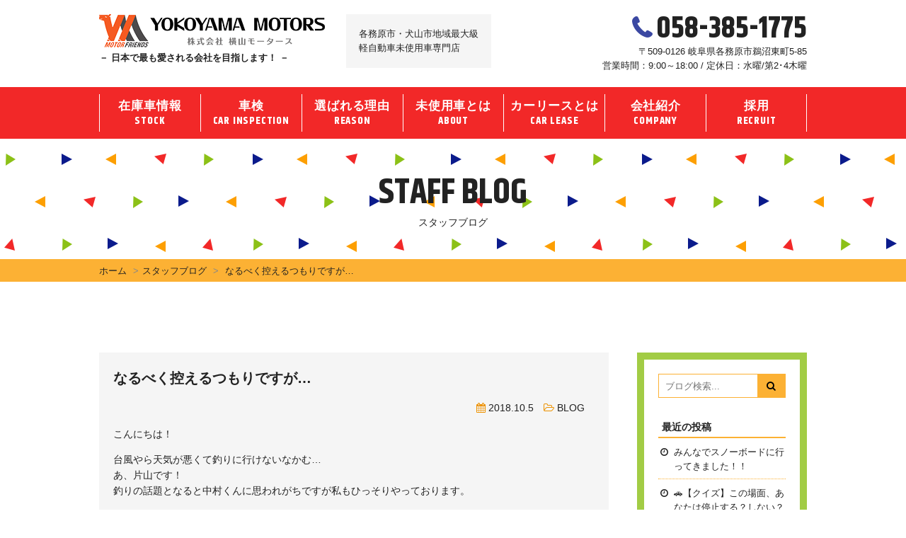

--- FILE ---
content_type: text/html; charset=UTF-8
request_url: https://www.yokoyama-m.com/blog/blog/95/
body_size: 7133
content:
<!DOCTYPE html>
<html lang="ja">
<head>
<meta charset="utf-8">
<meta http-equiv="x-ua-compatible" content="ie=edge">
<title>なるべく控えるつもりですが… | スタッフブログ｜軽自動車専門店横山モータースのブログ</title>
<meta name="description" content="各務原・犬山での軽自動車専門店横山モータースのスタッフがお得な情報や日々の出来事をブログでご紹介。各メーカーの最新軽自動車を常時150台以上在庫しております。各務原・犬山で軽自動車を買うなら地域最大級の軽自動車専門店横山モータースにお越しください。">
<meta name="subject" content="軽自動車専門店横山モータース">
<meta name="keywords" content="軽自動車,岐阜,各務原,未使用車,新古車,中古車,スズキ,ダイハツ,ホンダ,日産">
<meta name="author" content="軽自動車専門店横山モータース">
<meta name="format-detection" content="telephone=no">

<!-- Global site tag (gtag.js) - Google Analytics -->
<script async src="https://www.googletagmanager.com/gtag/js?id=G-68DPLQC688"></script>
<script>
  window.dataLayer = window.dataLayer || [];
  function gtag(){dataLayer.push(arguments);}
  gtag('js', new Date());

  gtag('config', 'G-68DPLQC688');
</script>


<!-- Global site tag (gtag.js) - Google Analytics -->
<script async src="https://www.googletagmanager.com/gtag/js?id=UA-126808052-44"></script>
<script>
  window.dataLayer = window.dataLayer || [];
  function gtag(){dataLayer.push(arguments);}
  gtag('js', new Date());
  gtag('config', 'UA-126808052-44');
</script>

<!-- Global site tag (gtag.js) - Google Ads: 725218910 -->
<script async src="https://www.googletagmanager.com/gtag/js?id=AW-725218910"></script>
<script>
   window.dataLayer = window.dataLayer || [];
   function gtag(){dataLayer.push(arguments);}
   gtag('js', new Date());

   gtag('config', 'AW-725218910');
</script>

<!-- User Heat Tag -->
<script type="text/javascript">
(function(add, cla){window['UserHeatTag']=cla;window[cla]=window[cla]||function(){(window[cla].q=window[cla].q||[]).push(arguments)},window[cla].l=1*new Date();var ul=document.createElement('script');var tag = document.getElementsByTagName('script')[0];ul.async=1;ul.src=add;tag.parentNode.insertBefore(ul,tag);})('//uh.nakanohito.jp/uhj2/uh.js', '_uhtracker');_uhtracker({id:'uhuZ1thXio'});
</script>
<!-- End User Heat Tag -->

<!-- Google Tag Manager -->
<script>(function(w,d,s,l,i){w[l]=w[l]||[];w[l].push({'gtm.start':
new Date().getTime(),event:'gtm.js'});var f=d.getElementsByTagName(s)[0],
j=d.createElement(s),dl=l!='dataLayer'?'&l='+l:'';j.async=true;j.src=
'https://www.googletagmanager.com/gtm.js?id='+i+dl;f.parentNode.insertBefore(j,f);
})(window,document,'script','dataLayer','GTM-TH9BCDZC');</script>
<!-- End Google Tag Manager -->


<meta name="viewport" content="width=1100">
<link rel="alternate" type="application/rss+xml" title="RSSフィード" href="https://www.yokoyama-m.com/blog/feed/">
<link href="https://maxcdn.bootstrapcdn.com/font-awesome/4.7.0/css/font-awesome.min.css" rel="stylesheet" integrity="sha384-wvfXpqpZZVQGK6TAh5PVlGOfQNHSoD2xbE+QkPxCAFlNEevoEH3Sl0sibVcOQVnN" crossorigin="anonymous">
<link href="https://www.yokoyama-m.com/blog/wp-content/themes/yokoyamam/style.css" rel="stylesheet" type="text/css" media="all" />
<link rel="icon" href="/favicon.ico">
<link rel="apple-touch-icon" href="/home.png">
<link href="https://fonts.googleapis.com/css?family=Khand:700" rel="stylesheet">
<link href="/css/common.css?1684733063" rel="stylesheet">
<link href="/css/base.css?1683009247" rel="stylesheet">
<link href="/css/contents.css?1759308019" rel="stylesheet">
<script src="//ajax.googleapis.com/ajax/libs/jquery/1.11.3/jquery.min.js"></script>
<script src="/js/script.js"></script>
<meta name='robots' content='max-image-preview:large' />
<link rel='dns-prefetch' href='//s.w.org' />
<link rel="alternate" type="application/rss+xml" title="スタッフブログ &raquo; なるべく控えるつもりですが… のコメントのフィード" href="https://www.yokoyama-m.com/blog/blog/95/feed/" />
		<script type="text/javascript">
			window._wpemojiSettings = {"baseUrl":"https:\/\/s.w.org\/images\/core\/emoji\/13.1.0\/72x72\/","ext":".png","svgUrl":"https:\/\/s.w.org\/images\/core\/emoji\/13.1.0\/svg\/","svgExt":".svg","source":{"concatemoji":"https:\/\/www.yokoyama-m.com\/blog\/wp-includes\/js\/wp-emoji-release.min.js?ver=5.8.12"}};
			!function(e,a,t){var n,r,o,i=a.createElement("canvas"),p=i.getContext&&i.getContext("2d");function s(e,t){var a=String.fromCharCode;p.clearRect(0,0,i.width,i.height),p.fillText(a.apply(this,e),0,0);e=i.toDataURL();return p.clearRect(0,0,i.width,i.height),p.fillText(a.apply(this,t),0,0),e===i.toDataURL()}function c(e){var t=a.createElement("script");t.src=e,t.defer=t.type="text/javascript",a.getElementsByTagName("head")[0].appendChild(t)}for(o=Array("flag","emoji"),t.supports={everything:!0,everythingExceptFlag:!0},r=0;r<o.length;r++)t.supports[o[r]]=function(e){if(!p||!p.fillText)return!1;switch(p.textBaseline="top",p.font="600 32px Arial",e){case"flag":return s([127987,65039,8205,9895,65039],[127987,65039,8203,9895,65039])?!1:!s([55356,56826,55356,56819],[55356,56826,8203,55356,56819])&&!s([55356,57332,56128,56423,56128,56418,56128,56421,56128,56430,56128,56423,56128,56447],[55356,57332,8203,56128,56423,8203,56128,56418,8203,56128,56421,8203,56128,56430,8203,56128,56423,8203,56128,56447]);case"emoji":return!s([10084,65039,8205,55357,56613],[10084,65039,8203,55357,56613])}return!1}(o[r]),t.supports.everything=t.supports.everything&&t.supports[o[r]],"flag"!==o[r]&&(t.supports.everythingExceptFlag=t.supports.everythingExceptFlag&&t.supports[o[r]]);t.supports.everythingExceptFlag=t.supports.everythingExceptFlag&&!t.supports.flag,t.DOMReady=!1,t.readyCallback=function(){t.DOMReady=!0},t.supports.everything||(n=function(){t.readyCallback()},a.addEventListener?(a.addEventListener("DOMContentLoaded",n,!1),e.addEventListener("load",n,!1)):(e.attachEvent("onload",n),a.attachEvent("onreadystatechange",function(){"complete"===a.readyState&&t.readyCallback()})),(n=t.source||{}).concatemoji?c(n.concatemoji):n.wpemoji&&n.twemoji&&(c(n.twemoji),c(n.wpemoji)))}(window,document,window._wpemojiSettings);
		</script>
		<style type="text/css">
img.wp-smiley,
img.emoji {
	display: inline !important;
	border: none !important;
	box-shadow: none !important;
	height: 1em !important;
	width: 1em !important;
	margin: 0 .07em !important;
	vertical-align: -0.1em !important;
	background: none !important;
	padding: 0 !important;
}
</style>
	<link rel='stylesheet' id='wp-block-library-css'  href='https://www.yokoyama-m.com/blog/wp-includes/css/dist/block-library/style.min.css?ver=5.8.12' type='text/css' media='all' />
<link rel='stylesheet' id='liquid-block-speech-css'  href='https://www.yokoyama-m.com/blog/wp-content/plugins/liquid-speech-balloon/css/block.css?ver=5.8.12' type='text/css' media='all' />
<link rel='stylesheet' id='wp-pagenavi-css'  href='https://www.yokoyama-m.com/blog/wp-content/plugins/wp-pagenavi/pagenavi-css.css?ver=2.70' type='text/css' media='all' />
<link rel='stylesheet' id='wordpress-popular-posts-css-css'  href='https://www.yokoyama-m.com/blog/wp-content/plugins/wordpress-popular-posts/assets/css/wpp.css?ver=5.2.4' type='text/css' media='all' />
<link rel='stylesheet' id='fancybox-css'  href='https://www.yokoyama-m.com/blog/wp-content/plugins/easy-fancybox/css/jquery.fancybox.min.css?ver=1.3.24' type='text/css' media='screen' />
<script type='application/json' id='wpp-json'>
{"sampling_active":0,"sampling_rate":100,"ajax_url":"https:\/\/www.yokoyama-m.com\/blog\/wp-json\/wordpress-popular-posts\/v1\/popular-posts","ID":95,"token":"2948212f3e","lang":0,"debug":0}
</script>
<script type='text/javascript' src='https://www.yokoyama-m.com/blog/wp-content/plugins/wordpress-popular-posts/assets/js/wpp.min.js?ver=5.2.4' id='wpp-js-js'></script>
<script type='text/javascript' src='https://www.yokoyama-m.com/blog/wp-includes/js/jquery/jquery.min.js?ver=3.6.0' id='jquery-core-js'></script>
<script type='text/javascript' src='https://www.yokoyama-m.com/blog/wp-includes/js/jquery/jquery-migrate.min.js?ver=3.3.2' id='jquery-migrate-js'></script>
<link rel="https://api.w.org/" href="https://www.yokoyama-m.com/blog/wp-json/" /><link rel="alternate" type="application/json" href="https://www.yokoyama-m.com/blog/wp-json/wp/v2/posts/95" /><link rel="EditURI" type="application/rsd+xml" title="RSD" href="https://www.yokoyama-m.com/blog/xmlrpc.php?rsd" />
<link rel="wlwmanifest" type="application/wlwmanifest+xml" href="https://www.yokoyama-m.com/blog/wp-includes/wlwmanifest.xml" /> 
<link rel="canonical" href="https://www.yokoyama-m.com/blog/blog/95/" />
<link rel='shortlink' href='https://www.yokoyama-m.com/blog/?p=95' />
<link rel="alternate" type="application/json+oembed" href="https://www.yokoyama-m.com/blog/wp-json/oembed/1.0/embed?url=https%3A%2F%2Fwww.yokoyama-m.com%2Fblog%2Fblog%2F95%2F" />
<link rel="alternate" type="text/xml+oembed" href="https://www.yokoyama-m.com/blog/wp-json/oembed/1.0/embed?url=https%3A%2F%2Fwww.yokoyama-m.com%2Fblog%2Fblog%2F95%2F&#038;format=xml" />
<style type="text/css">.liquid-speech-balloon-00 .liquid-speech-balloon-avatar { background-image: url("https://www.yokoyama-m.com/blog/wp-content/uploads/2020/10/yamaguchi_1009011549.png"); } </style>
<style type="text/css">.liquid-speech-balloon-00 .liquid-speech-balloon-avatar::after { content: "山口"; } </style>
</head>

<body id="blog">
<!-- Google Tag Manager (noscript) -->
<noscript><iframe src="https://www.googletagmanager.com/ns.html?id=GTM-TH9BCDZC"
height="0" width="0" style="display:none;visibility:hidden"></iframe></noscript>
<!-- End Google Tag Manager (noscript) --><div id="wrapper">
<header>
<div class="inner flex flex-start">
<div class="logo clearfix">
  <h1><a href="/"><img src="/img/logo.png" alt="軽自動車専門店横山モータース"></a></h1>
  <p class="read bold">－ 日本で最も愛される会社を目指します！ －</p>
</div>

<p class="copy">各務原市・犬山市地域最大級<br>
軽自動車未使用車専門店</p>

<div class="info">
  <p class="tel fontEn"><a href="tel:0583851775">058-385-1775</a></p>
  <p class="txt">〒509-0126 岐阜県各務原市鵜沼東町5-85<br>
  営業時間：9:00～18:00 / 定休日：水曜/第2･4木曜</p>
</div>
</div>

<nav id="gnav">
<ul class="inner flex flex-between">
  <li class="stock"><a href="/stock/">在庫車情報<span class="en">STOCK</span></a></li>
  <li class="shaken"><a href="/shaken/" target="_blank">車検<span class="en">CAR INSPECTION</span></a></li>
  <li class="reason"><a href="/reason">選ばれる理由<span class="en">REASON</span></a></li>
  <li class="about"><a href="/about">未使用車とは<span class="en">ABOUT</span></a></li>
  <li class="lease"><a href="https://carlease-kakamigahara.com/" target="_blank">カーリースとは<span class="en">CAR LEASE</span></a></li>
  <li class="company"><a href="/company">会社紹介<span class="en">COMPANY</span></a></li>
  <li class="recruit"><a href="https://kyujinbu.com/yokoyama09/" target="_blank">採用<span class="en">RECRUIT</span></a></li>
</ul>
</nav>
</header>

<div id="contents">
<div class="pageTtl">
<h2><span>STAFF BLOG</span>スタッフブログ</h2>
</div>
<div id="pan">
<ul class="inner">
	<li><a href="/">ホーム</a></li>
	<li><a href="/blog/">スタッフブログ</a></li>
		 	<li>  なるべく控えるつもりですが…</li>
	</ul>
</div>

<article class="inner">
<div class="blog_con clearfix">
<section id="main" class="single">

  <div class="spInner">
<article id="post-95" class="clearfix post-95 post type-post status-publish format-standard hentry category-blog">
	<div class="entry-header">
			<h1 class="subTitle"><span>なるべく控えるつもりですが…<span></h1>
		        <p class="cat"></p>
		<p><i class="fa fa-calendar"></i> 2018.10.5　<i class="fa fa-folder-open-o"></i> <a href="https://www.yokoyama-m.com/blog/category/blog/" rel="category tag">BLOG</a>　</p>
			</div>
		<div class="entry-content">
		
<p>

こんにちは！</p>



<p>台風やら天気が悪くて釣りに行けないなかむ…<br>あ、片山です！<br>釣りの話題となると中村くんに思われがちですが私もひっそりやっております。</p>



<p>さてさて話はタイトルにもありました、控えたいけどやめられない事、それはラーメンです！</p>



<p>体に良くないとかスープはダメよ！とか言われるのですがすぐにはやめられません。</p>



<p>なので少しづつ頻度を減らしていっています。<br>これは本当に。</p>



<p>後は私がおすすめするラーメン屋さんを紹介しようかと思います。</p>



<p>まずは、少し離れてはいますが奈良県の天理市にある、彩華ラーメン！！</p>



<p>ここはニンニクもりもりで、彩華ラーメンのためだけに天理に行くぐらい好きです。</p>



<p>あとは、最近マイブームなのが各務原市内のラーメン翼！<br>ここは勿論ラーメンも美味しいですし、店長さんはイケメンでお店もおしゃれ！！</p>



<p>言うことなし！です。<br>ラーメン翼は近いので是非行って下さい！</p>



<p></p>



<figure class="wp-block-image"><a href="http://iz-cms.com/files/206_11313_1.jpg"><img src="http://iz-cms.com/api/img_thumb.php?x=270&amp;y=204&amp;dir=files/&amp;nm=206_11313_1.jpg" alt=""/></a></figure>



<p></p>



<p></p>



<p></p>



<p></p>



<p></p>



<p></p>



<p></p>



<p></p>



<p>さて、こんな事を書くとお腹空きますね！<br>まぁ秋なので…<br>色々と理由をつけて食べに行こうとする片山でした！

</p>
			</div><!-- /.entry-content -->
	
</article>


<div class="navigation">
<span class="prev"><a href="https://www.yokoyama-m.com/blog/blog/97/" rel="prev">京都を満喫♪</a></span>
<span class="next"><a href="https://www.yokoyama-m.com/blog/blog/93/" rel="next">専務のお家で♪</a></span>
</div>


  </div><!--spInner-->
</section><!--main-->

<aside>
<div id="search">
<form method="get" id="searchform" action="https://www.yokoyama-m.com/blog/">
    <label for="s"></label>
    <input type="text" value="" name="s" id="s" placeholder="ブログ検索..." /><input type="submit" value="&#xf002;" id="searchsubmit" />
    </form>
</div>


		<div id="recent-posts-2" class="widget widget_recent_entries">
		<h3 class="widget-title"><span>最近の投稿</span></h3>
		<ul>
											<li>
					<a href="https://www.yokoyama-m.com/blog/blog/3716/">みんなでスノーボードに行ってきました！！</a>
									</li>
											<li>
					<a href="https://www.yokoyama-m.com/blog/blog/3708/">🚗【クイズ】この場面、あなたは停止する？しない？</a>
									</li>
											<li>
					<a href="https://www.yokoyama-m.com/blog/blog/3687/">初売</a>
									</li>
											<li>
					<a href="https://www.yokoyama-m.com/blog/blog/3675/">年末年始営業のご案内</a>
									</li>
											<li>
					<a href="https://www.yokoyama-m.com/blog/blog/3666/">【緊急速報】数量限定！新型アルファード（GAS）・ヴェルファイア（HEV）注文受付中！</a>
									</li>
					</ul>

		</div><div id="archives-2" class="widget widget_archive"><h3 class="widget-title"><span>アーカイブ</span></h3>
			<ul>
					<li><a href='https://www.yokoyama-m.com/blog/date/2026/01/'>2026年1月</a></li>
	<li><a href='https://www.yokoyama-m.com/blog/date/2025/12/'>2025年12月</a></li>
	<li><a href='https://www.yokoyama-m.com/blog/date/2025/11/'>2025年11月</a></li>
	<li><a href='https://www.yokoyama-m.com/blog/date/2025/10/'>2025年10月</a></li>
	<li><a href='https://www.yokoyama-m.com/blog/date/2025/09/'>2025年9月</a></li>
	<li><a href='https://www.yokoyama-m.com/blog/date/2025/08/'>2025年8月</a></li>
	<li><a href='https://www.yokoyama-m.com/blog/date/2025/07/'>2025年7月</a></li>
	<li><a href='https://www.yokoyama-m.com/blog/date/2025/06/'>2025年6月</a></li>
	<li><a href='https://www.yokoyama-m.com/blog/date/2025/05/'>2025年5月</a></li>
	<li><a href='https://www.yokoyama-m.com/blog/date/2025/04/'>2025年4月</a></li>
	<li><a href='https://www.yokoyama-m.com/blog/date/2025/03/'>2025年3月</a></li>
	<li><a href='https://www.yokoyama-m.com/blog/date/2025/01/'>2025年1月</a></li>
	<li><a href='https://www.yokoyama-m.com/blog/date/2024/12/'>2024年12月</a></li>
	<li><a href='https://www.yokoyama-m.com/blog/date/2024/11/'>2024年11月</a></li>
	<li><a href='https://www.yokoyama-m.com/blog/date/2024/10/'>2024年10月</a></li>
	<li><a href='https://www.yokoyama-m.com/blog/date/2024/09/'>2024年9月</a></li>
	<li><a href='https://www.yokoyama-m.com/blog/date/2024/08/'>2024年8月</a></li>
	<li><a href='https://www.yokoyama-m.com/blog/date/2024/07/'>2024年7月</a></li>
	<li><a href='https://www.yokoyama-m.com/blog/date/2024/06/'>2024年6月</a></li>
	<li><a href='https://www.yokoyama-m.com/blog/date/2024/05/'>2024年5月</a></li>
	<li><a href='https://www.yokoyama-m.com/blog/date/2024/04/'>2024年4月</a></li>
	<li><a href='https://www.yokoyama-m.com/blog/date/2024/03/'>2024年3月</a></li>
	<li><a href='https://www.yokoyama-m.com/blog/date/2024/02/'>2024年2月</a></li>
	<li><a href='https://www.yokoyama-m.com/blog/date/2024/01/'>2024年1月</a></li>
	<li><a href='https://www.yokoyama-m.com/blog/date/2023/12/'>2023年12月</a></li>
	<li><a href='https://www.yokoyama-m.com/blog/date/2023/11/'>2023年11月</a></li>
	<li><a href='https://www.yokoyama-m.com/blog/date/2023/10/'>2023年10月</a></li>
	<li><a href='https://www.yokoyama-m.com/blog/date/2023/09/'>2023年9月</a></li>
	<li><a href='https://www.yokoyama-m.com/blog/date/2023/08/'>2023年8月</a></li>
	<li><a href='https://www.yokoyama-m.com/blog/date/2023/07/'>2023年7月</a></li>
	<li><a href='https://www.yokoyama-m.com/blog/date/2023/06/'>2023年6月</a></li>
	<li><a href='https://www.yokoyama-m.com/blog/date/2023/05/'>2023年5月</a></li>
	<li><a href='https://www.yokoyama-m.com/blog/date/2023/04/'>2023年4月</a></li>
	<li><a href='https://www.yokoyama-m.com/blog/date/2023/03/'>2023年3月</a></li>
	<li><a href='https://www.yokoyama-m.com/blog/date/2023/02/'>2023年2月</a></li>
	<li><a href='https://www.yokoyama-m.com/blog/date/2023/01/'>2023年1月</a></li>
	<li><a href='https://www.yokoyama-m.com/blog/date/2022/12/'>2022年12月</a></li>
	<li><a href='https://www.yokoyama-m.com/blog/date/2022/11/'>2022年11月</a></li>
	<li><a href='https://www.yokoyama-m.com/blog/date/2022/10/'>2022年10月</a></li>
	<li><a href='https://www.yokoyama-m.com/blog/date/2022/09/'>2022年9月</a></li>
	<li><a href='https://www.yokoyama-m.com/blog/date/2022/08/'>2022年8月</a></li>
	<li><a href='https://www.yokoyama-m.com/blog/date/2022/07/'>2022年7月</a></li>
	<li><a href='https://www.yokoyama-m.com/blog/date/2022/06/'>2022年6月</a></li>
	<li><a href='https://www.yokoyama-m.com/blog/date/2022/05/'>2022年5月</a></li>
	<li><a href='https://www.yokoyama-m.com/blog/date/2022/04/'>2022年4月</a></li>
	<li><a href='https://www.yokoyama-m.com/blog/date/2022/03/'>2022年3月</a></li>
	<li><a href='https://www.yokoyama-m.com/blog/date/2022/02/'>2022年2月</a></li>
	<li><a href='https://www.yokoyama-m.com/blog/date/2022/01/'>2022年1月</a></li>
	<li><a href='https://www.yokoyama-m.com/blog/date/2021/12/'>2021年12月</a></li>
	<li><a href='https://www.yokoyama-m.com/blog/date/2021/11/'>2021年11月</a></li>
	<li><a href='https://www.yokoyama-m.com/blog/date/2021/10/'>2021年10月</a></li>
	<li><a href='https://www.yokoyama-m.com/blog/date/2021/09/'>2021年9月</a></li>
	<li><a href='https://www.yokoyama-m.com/blog/date/2021/08/'>2021年8月</a></li>
	<li><a href='https://www.yokoyama-m.com/blog/date/2021/07/'>2021年7月</a></li>
	<li><a href='https://www.yokoyama-m.com/blog/date/2021/06/'>2021年6月</a></li>
	<li><a href='https://www.yokoyama-m.com/blog/date/2021/05/'>2021年5月</a></li>
	<li><a href='https://www.yokoyama-m.com/blog/date/2021/04/'>2021年4月</a></li>
	<li><a href='https://www.yokoyama-m.com/blog/date/2021/03/'>2021年3月</a></li>
	<li><a href='https://www.yokoyama-m.com/blog/date/2021/02/'>2021年2月</a></li>
	<li><a href='https://www.yokoyama-m.com/blog/date/2021/01/'>2021年1月</a></li>
	<li><a href='https://www.yokoyama-m.com/blog/date/2020/12/'>2020年12月</a></li>
	<li><a href='https://www.yokoyama-m.com/blog/date/2020/11/'>2020年11月</a></li>
	<li><a href='https://www.yokoyama-m.com/blog/date/2020/10/'>2020年10月</a></li>
	<li><a href='https://www.yokoyama-m.com/blog/date/2020/09/'>2020年9月</a></li>
	<li><a href='https://www.yokoyama-m.com/blog/date/2020/08/'>2020年8月</a></li>
	<li><a href='https://www.yokoyama-m.com/blog/date/2020/07/'>2020年7月</a></li>
	<li><a href='https://www.yokoyama-m.com/blog/date/2020/06/'>2020年6月</a></li>
	<li><a href='https://www.yokoyama-m.com/blog/date/2020/05/'>2020年5月</a></li>
	<li><a href='https://www.yokoyama-m.com/blog/date/2020/04/'>2020年4月</a></li>
	<li><a href='https://www.yokoyama-m.com/blog/date/2020/03/'>2020年3月</a></li>
	<li><a href='https://www.yokoyama-m.com/blog/date/2020/02/'>2020年2月</a></li>
	<li><a href='https://www.yokoyama-m.com/blog/date/2020/01/'>2020年1月</a></li>
	<li><a href='https://www.yokoyama-m.com/blog/date/2019/12/'>2019年12月</a></li>
	<li><a href='https://www.yokoyama-m.com/blog/date/2019/11/'>2019年11月</a></li>
	<li><a href='https://www.yokoyama-m.com/blog/date/2019/10/'>2019年10月</a></li>
	<li><a href='https://www.yokoyama-m.com/blog/date/2019/09/'>2019年9月</a></li>
	<li><a href='https://www.yokoyama-m.com/blog/date/2019/08/'>2019年8月</a></li>
	<li><a href='https://www.yokoyama-m.com/blog/date/2019/07/'>2019年7月</a></li>
	<li><a href='https://www.yokoyama-m.com/blog/date/2019/06/'>2019年6月</a></li>
	<li><a href='https://www.yokoyama-m.com/blog/date/2019/03/'>2019年3月</a></li>
	<li><a href='https://www.yokoyama-m.com/blog/date/2019/02/'>2019年2月</a></li>
	<li><a href='https://www.yokoyama-m.com/blog/date/2019/01/'>2019年1月</a></li>
	<li><a href='https://www.yokoyama-m.com/blog/date/2018/12/'>2018年12月</a></li>
	<li><a href='https://www.yokoyama-m.com/blog/date/2018/11/'>2018年11月</a></li>
	<li><a href='https://www.yokoyama-m.com/blog/date/2018/10/'>2018年10月</a></li>
	<li><a href='https://www.yokoyama-m.com/blog/date/2018/09/'>2018年9月</a></li>
	<li><a href='https://www.yokoyama-m.com/blog/date/2018/08/'>2018年8月</a></li>
	<li><a href='https://www.yokoyama-m.com/blog/date/2018/07/'>2018年7月</a></li>
	<li><a href='https://www.yokoyama-m.com/blog/date/2018/06/'>2018年6月</a></li>
	<li><a href='https://www.yokoyama-m.com/blog/date/2018/05/'>2018年5月</a></li>
	<li><a href='https://www.yokoyama-m.com/blog/date/2018/04/'>2018年4月</a></li>
	<li><a href='https://www.yokoyama-m.com/blog/date/2018/02/'>2018年2月</a></li>
	<li><a href='https://www.yokoyama-m.com/blog/date/2018/01/'>2018年1月</a></li>
	<li><a href='https://www.yokoyama-m.com/blog/date/2017/11/'>2017年11月</a></li>
	<li><a href='https://www.yokoyama-m.com/blog/date/2017/10/'>2017年10月</a></li>
	<li><a href='https://www.yokoyama-m.com/blog/date/2017/07/'>2017年7月</a></li>
	<li><a href='https://www.yokoyama-m.com/blog/date/2017/06/'>2017年6月</a></li>
	<li><a href='https://www.yokoyama-m.com/blog/date/2017/05/'>2017年5月</a></li>
	<li><a href='https://www.yokoyama-m.com/blog/date/2017/04/'>2017年4月</a></li>
	<li><a href='https://www.yokoyama-m.com/blog/date/2017/03/'>2017年3月</a></li>
	<li><a href='https://www.yokoyama-m.com/blog/date/2017/01/'>2017年1月</a></li>
	<li><a href='https://www.yokoyama-m.com/blog/date/2016/11/'>2016年11月</a></li>
	<li><a href='https://www.yokoyama-m.com/blog/date/2016/10/'>2016年10月</a></li>
	<li><a href='https://www.yokoyama-m.com/blog/date/2016/09/'>2016年9月</a></li>
	<li><a href='https://www.yokoyama-m.com/blog/date/2016/08/'>2016年8月</a></li>
	<li><a href='https://www.yokoyama-m.com/blog/date/2016/07/'>2016年7月</a></li>
	<li><a href='https://www.yokoyama-m.com/blog/date/2016/01/'>2016年1月</a></li>
	<li><a href='https://www.yokoyama-m.com/blog/date/2015/12/'>2015年12月</a></li>
	<li><a href='https://www.yokoyama-m.com/blog/date/2015/11/'>2015年11月</a></li>
	<li><a href='https://www.yokoyama-m.com/blog/date/2015/10/'>2015年10月</a></li>
			</ul>

			</div><div id="categories-2" class="widget widget_categories"><h3 class="widget-title"><span>カテゴリー</span></h3>
			<ul>
					<li class="cat-item cat-item-1"><a href="https://www.yokoyama-m.com/blog/category/blog/">BLOG</a>
</li>
			</ul>

			</div></aside></div><!--/.blog_con-->

</article><!-- /.inner -->
</div><!--/#contents-->
<section id="shop">
<div class="map">
  <iframe src="https://www.google.com/maps/embed?pb=!1m18!1m12!1m3!1d11589.151355763819!2d136.93194758759572!3d35.402880345604515!2m3!1f0!2f0!3f0!3m2!1i1024!2i768!4f13.1!3m3!1m2!1s0x60030eff66d8583b%3A0x7e0fa7e6cb18eb22!2z77yI5qCq77yJ5qiq5bGx44Oi44O844K_44O844K5!5e0!3m2!1sja!2sjp!4v1550415656838" width="100%" height="450px" frameborder="0" style="border:0" allowfullscreen></iframe>
</div>

<div class="shopInfo inner">
<figure><img src="/img/top/shop.jpg" alt="横山モータース"></figure>

<div class="txtBox">
<h3>横山モータース</h3>
<table class="tbl2">
  <tr>
    <th>所在地</th>
    <td>〒509-0126<br>
    岐阜県各務原市鵜沼東町5-85</td>
  </tr>
  <tr>
    <th>TEL</th>
    <td><span class="tel-link">058-385-1775</span></td>
  </tr>
  <tr>
    <th>営業時間</th>
    <td>9:00～18:00</td>
  </tr>
  <tr>
    <th>定休日</th>
    <td>水曜/第2･4木曜</td>
  </tr>
</table>
</div>
</div>
</section><!--#shop-->

<footer>
<ul class="flo_nav">
  <li id="flo_stock"><a href="/stock/"><img src="/img/f_stock.png" alt="在庫車情報"></a></li>
  <li id="flo_contact"><a href="/contact/"><img src="/img/f_contact.png" alt="お問合わせ"></a></li>
  <li id="pagetop"><a href="#top"><img src="/img/f_pagetop.png" alt="ページ上部へ"></a></li>
</ul>

<div class="fInfo flex flex-between flex-start inner">
  <div class="fLogo">
    <a href="/"><img src="/img/logo.png" alt="軽自動車専門店横山モータース"></a>
    <p class="read bold">－ 日本で最も愛される会社を目指します！ －</p>
  </div>

  <p class="copy">各務原市・犬山市地域最大級軽自動車未使用車専門店</p>
</div>

<nav class="fNav inner">
<ul>
  <li class="home"><a href="/">ホーム</a></li>
  <li class="stock"><a href="/stock/">在庫車情報</a></li>
  <li class="shaken"><a href="/shaken/" target="_blank">車検</a></li>
  <li class="reason"><a href="/reason">横山モータースが選ばれる理由</a></li>
  <li class="about"><a href="/about">未使用車とは</a></li>
  <li class="lease"><a href="https://carlease-kakamigahara.com/" target="_blank">カーリースとは</a></li>
  <li class="company"><a href="/company">会社紹介</a></li>
  <li class="blog"><a href="/blog">ブログ</a></li>
  <li class="site_map"><a href="/sitemap">サイトマップ</a></li>
  <li class="policy"><a href="/policy">プライバシーポリシー</a></li>
  <li class="contact"><a href="/contact">お問合わせ</a></li>
  <li class="recruit"><a href="https://kyujinbu.com/yokoyama09/" target="_blank">採用</a></li>
</ul>
</nav>
<p id="copy">&copy;2019 Yokoyama motors. Designed by <a href="https://www.tratto-brain.jp/" target="_blank">Tratto Brain</a>.</p>
</footer>
<script type='text/javascript' src='https://www.yokoyama-m.com/blog/wp-content/plugins/easy-fancybox/js/jquery.fancybox.min.js?ver=1.3.24' id='jquery-fancybox-js'></script>
<script type='text/javascript' id='jquery-fancybox-js-after'>
var fb_timeout, fb_opts={'overlayShow':true,'hideOnOverlayClick':true,'showCloseButton':true,'margin':20,'centerOnScroll':false,'enableEscapeButton':true,'autoScale':true };
if(typeof easy_fancybox_handler==='undefined'){
var easy_fancybox_handler=function(){
jQuery('.nofancybox,a.wp-block-file__button,a.pin-it-button,a[href*="pinterest.com/pin/create"],a[href*="facebook.com/share"],a[href*="twitter.com/share"]').addClass('nolightbox');
/* IMG */
var fb_IMG_select='a[href*=".jpg"]:not(.nolightbox,li.nolightbox>a),area[href*=".jpg"]:not(.nolightbox),a[href*=".jpeg"]:not(.nolightbox,li.nolightbox>a),area[href*=".jpeg"]:not(.nolightbox),a[href*=".png"]:not(.nolightbox,li.nolightbox>a),area[href*=".png"]:not(.nolightbox),a[href*=".webp"]:not(.nolightbox,li.nolightbox>a),area[href*=".webp"]:not(.nolightbox)';
jQuery(fb_IMG_select).addClass('fancybox image');
var fb_IMG_sections=jQuery('.gallery,.wp-block-gallery,.tiled-gallery,.wp-block-jetpack-tiled-gallery');
fb_IMG_sections.each(function(){jQuery(this).find(fb_IMG_select).attr('rel','gallery-'+fb_IMG_sections.index(this));});
jQuery('a.fancybox,area.fancybox,li.fancybox a').each(function(){jQuery(this).fancybox(jQuery.extend({},fb_opts,{'transitionIn':'elastic','easingIn':'easeOutBack','transitionOut':'elastic','easingOut':'easeInBack','opacity':false,'hideOnContentClick':false,'titleShow':true,'titlePosition':'over','titleFromAlt':true,'showNavArrows':true,'enableKeyboardNav':true,'cyclic':false}))});};
jQuery('a.fancybox-close').on('click',function(e){e.preventDefault();jQuery.fancybox.close()});
};
var easy_fancybox_auto=function(){setTimeout(function(){jQuery('#fancybox-auto').trigger('click')},1000);};
jQuery(easy_fancybox_handler);jQuery(document).on('post-load',easy_fancybox_handler);
jQuery(easy_fancybox_auto);
</script>
<script type='text/javascript' src='https://www.yokoyama-m.com/blog/wp-content/plugins/easy-fancybox/js/jquery.easing.min.js?ver=1.4.1' id='jquery-easing-js'></script>
<script type='text/javascript' src='https://www.yokoyama-m.com/blog/wp-content/plugins/easy-fancybox/js/jquery.mousewheel.min.js?ver=3.1.13' id='jquery-mousewheel-js'></script>
<script type='text/javascript' src='https://www.yokoyama-m.com/blog/wp-includes/js/wp-embed.min.js?ver=5.8.12' id='wp-embed-js'></script>
</div><!--/#wrapper-->
</body>
</html>


--- FILE ---
content_type: text/css
request_url: https://www.yokoyama-m.com/blog/wp-content/themes/yokoyamam/style.css
body_size: 2522
content:
@charset "utf-8";
/*
Theme Name:株式会社横山モータース
Theme URI:yokoyama-m.com
Description:
Version:1.0
Author:Motokawa
Author URI:https://www.yokoyama-m.com/
*/

/* 共通 ------------------------*/
#blog article.bgDiamoud { padding-bottom: 50px; }
#blog .conTop .pageTtl { background-color: #681916; }
#blog .blog_con { margin:100px auto 80px; }
#blog section { margin: 0 auto 30px; padding:0; }
#blog article > .inner { margin: 0 auto 80px; }
#contents { padding-bottom:40px; }
a { text-decoration:none; }
#ttl ul li a { background-color:#ed9200; }
#main { width:720px; float:left; }
#main.single { margin-bottom:40px; }
aside { width:240px; padding:20px; float:right; border:10px solid #a2cc45; }
.updated { font-size:24px; }

#blog h1 { font-size:20px; font-weight:bold; }
#blog input { -webkit-appearance:none; }

#blog .secTtl span { font-family: "游ゴシック", YuGothic, "ヒラギノ角ゴ Pro", "Hiragino Kaku Gothic Pro", "メイリオ", "Meiryo", sans-serif; font-size:30px; }
#blog .secTtl { margin-bottom:30px; }

.post {
  padding:20px; margin:0 0 40px; background-color: #f5f5f5;
}

.entry-header p { margin:0 0 15px; text-align:right; }
.entry-header i { color:#ed9200; }
.entry-header .subTitle a:hover { color:#ed9200; }
.entry-header .subTitle:before { top: 0.5em; }

  /* 本文再設定 */
  .entry-content h1, .post h2, .post h3, .post h4, .post h5, .post h6{margin:1.5em 0 0.5em; font-weight:bold;}
  .entry-content h1{font-size:180%; margin-top:1em;}
  .entry-content h2{font-size:160%; margin-top:1em;}
  .entry-content h3{font-size:140%;}
  .entry-content h4{font-size:120%;}
  .entry-content h5{font-size:110%;}
  .entry-content h6{font-size:100%;}

  .entry-content p { margin:0 0 1em; line-height:1.6; }
  .entry-content ul { list-style-type:disc; margin:15px 0px 15px 1.5em; }
  .entry-content ol { list-style-type:decimal; margin:15px 0px 15px 1.8em; padding:0; }
  .entry-content a { color:#ed9200; text-decoration:underline; }

  .post blockquote{
    border-left:5px solid #ddd;
    background:#eee;
    padding:10px;
    margin:20px 0;
    font-style:italic;
    }
    .post blockquote p{margin:0;}


.more-link { float:right }
.more-link:hover {  }

.tag { padding:30px 0px 0px 0px; clear:both; }

/* 検索結果 */
.search .post { min-height:110px; margin-bottom:20px; padding: 15px 13px; }
.search .post:before { content:""; }
.search .entry-header p { text-align:left; margin-left:12px; }
.search .entry-header span { margin-left:0; margin-right:1em; }
.search .entry-summary p { margin: 10px 0 0 12px; }

.tagcloud a {
  display:inline-block; padding:4px 10px; margin:2px;
  border:1px solid #681916; border-radius:4px; background:#fff;
}
.tagcloud a:hover { background:#681916; color:#fff; }
/* シングルページ,固定ページ */
.post .author { margin-top:15px; overflow:hidden; }
.post .author img { float:left; }
.post .author p { margin-left:111px; }

.navigation { clear:both; overflow:hidden; margin:-30px 0 60px; }
.navigation span { display:block; }
.navigation a { padding:10px 14px; color: #fff;
  display:inline-block; position:relative; background:#fe5959; border: 2px #fe5959 solid;
}
.navigation a:hover { color: #fe5959; background:#FFF; border: 2px #fe5959 solid;  text-decoration: none; }
.navigation a:after {
  content:'→'; position: absolute; top:50%;
  font-family: "Rounded Mplus 1c"; font-weight: 500; font-size: 16px;
  -webkit-transform: translateY(-50%); transform: translateY(-50%);
}
.navigation .prev { float:left; }
.navigation .prev a { padding-left:30px; }
.navigation .prev a:after { content:'←'; left:8px; }
.navigation .next { float:right; }
.navigation .next a { padding-right:30px; }
.navigation .next a:after { right:8px; }

.wp-pagenavi { text-align:center; }

/* コメント欄 */
#respond { margin-top:15px; }
#reply-title { font-size:1.2em; font-weight:bold; }
#commentform p{ margin:5px 0px; }
#commentform label { display:inline-block; width:120px; }
#commentform input[type="text"], #commentform textarea { width:475px; padding:4px; border:1px solid #DDD; }
#commentform .form-submit { text-align:center; }
#commentform .form-submit input { padding:5px 10px; }

#comments { padding:15px; text-align:left; background:url(images/bg_comments.png); }
#comments-count { padding:3px 15px; color:#FFF; background:#681916; font-size:1.2em; font-weight:bold; box-shadow:0 0 3px rgba(0,0,0,0.4); }

#comments-list li { margin-top:15px; position:relative; }
#comments-list .children li { margin-left:20px; padding-right:0; padding-bottom:0; border-top:1px dotted #DDD; box-shadow:none; }
  #comments-list .comment-author .fn { font-style:normal; font-weight:bold; font-size:1.2em; }
  #comments-list .avatar { float:left; margin-right:15px; }
  #comments-list .comment-meta { margin-bottom:20px; line-height:1; }
    #comments-list .comment-meta a { color:#666; }
      #comments-list .comment-meta a:hover { color:#999; }
  #comments-list p{ margin:0 0 0.8em 63px; }
  #comments-list .reply { text-align:right; }
    #comments-list .reply a{ padding:3px 10px; background:#6DCBAB; color:#FFF; }
      #comments-list .reply a:hover { background:#53C8D9; }
/* コメント欄end */


/* 投稿画像等設定 */

img.size-auto,
img.size-full,
img.size-large,
img.size-medium,
.attachment img {
  max-width:100%; height:auto; }

.alignleft,
img.alignleft {
  display:inline; float:left; margin-right:15px; margin-top:4px; }

.alignright,
img.alignright {
  display:inline; float:right; margin-left:15px; margin-top:4px; }

.aligncenter,
img.aligncenter {
  clear:both; display:block; margin-left:auto; margin-right:auto; }

img.alignleft,
img.alignright,
img.aligncenter {
  margin-bottom:12px; }

.post div.wp-caption{margin:20px 0;}
  .post div.wp-caption img{ margin:0;}
  .post div.wp-caption p{ font-size:85%;}
.wp-smiley { margin:0; }
#content .attachment img { display:block; margin:0 auto; }
/* 投稿画像等設定end */

/* シングルページ,固定ページend */


/* side------------------------
/* ウィジェット */
.widget-title {
  padding:13px 5px 6px; line-height:1.2; font-weight:bold; border-bottom: 2px solid #fcb134; position: relative;
}
.widget-title + label { display:none; }
.widget > ul { margin:10px 0; font-size:0.9em; }
.widget > ul > li { margin-bottom:10px; }
.widget > ul > li > a{
  display:block; padding:0 0 7px 22px;
  border-bottom:1px dotted #fcb134; position:relative;
}
.widget > ul > li:last-child{ padding-bottom:10px; }

.widget li a:before { font-family:FontAwesome; position:absolute; top:0; left:3px; }
.widget_archive li a:before         { content: "\f073"; }
.widget_categories > ul > li > a:before { content: "\f115"; }
.widget_recent_comments li:before   { content: "\f075"; }
.widget_recent_entries li a:before  { content: "\f017"; }
.widget_meta li a:before            { content: "\f192"; }
.widget.popular-posts  li a:before  { content: "\f017"; }
.widget .children { margin:10px 0 0 13px; }
.widget .children a { padding-left:12px; }
.widget .children a:before { content: "\f0da";}


/* アーカイブ年月 */
#archives2-2 li span { font-weight:bold; }
#archives2-2 li ul { margin:0; display: -webkit-flex; display:flex; }
#archives2-2 li ul li { width:16.666%; margin:0; }
#archives2-2 li ul li a { padding-left:0; font-size:.9em; }
/*
#archives2-2 li ul li a {
  display:inline-block; padding: 5px;
  font-size: 0.85em; text-align: center;
  color: #fff; background-color:#006d2c; border-radius: 5px;
  }
*/
/* 検索フォーム */
#searchform { margin:0 0px 20px 0px; position:relative; border:1px solid #fcb134; }
#searchform > * { box-sizing:border-box; }
#search label { display: none; }
aside #s { width:78%; height:32px; margin: 0; padding:0 8px; line-height:30px; border:1px solid #FFF; border-radius: inherit !important; }
#searchsubmit {
  position:absolute; top:0; right:0;
  margin:0; width:22%; height:32px; cursor:pointer;
  font-family:FontAwesome; background:#fcb134; border:none;  border-radius: inherit !important; }

/* wp-pagenavi ------------------------*/
.wp-pagenavi { margin:60px auto 40px; }
.wp-pagenavi a, .wp-pagenavi span { display: inline-block; padding: 5px 8px !important; background: #ec8622; color: #fff; border: none !important; }
.wp-pagenavi a:hover, .wp-pagenavi span.current { color: #fff; border: none !important; background: #681916; }


/*----------------------------------------------------
タブレット
-----------------------------------------------------*/
@media screen and (max-width: 959px) {

  /*　ブログ　blog
=============================================================== */
#blog article.bgDiamoud { padding-bottom: 30px; }
#blog #main, #blog aside { width:auto; float:none; }
#blog aside { display:block;　}
#blog #search { width:80%; margin:0 auto; }
#blog .updated { font-size:18px; }

.entry-header .sec_tit { font-size:140%; }
.entry-header p { font-size:90%; }
.post { padding:14px; }
.navigation span { width:100%; margin:10px 0; text-align:center; }
.navigation a { display:block; }
}



--- FILE ---
content_type: text/css
request_url: https://www.yokoyama-m.com/css/common.css?1684733063
body_size: 2116
content:
@charset "utf-8";
html { overflow:auto; }
body, h1, h2, h3, dl, dd, ul, form, textarea  {
	margin:0; padding:0; font-size:100%; font-weight:500; line-height:1.6;
}
body {
	font-family:"游ゴシック", YuGothic, "ヒラギノ角ゴ Pro", "Hiragino Kaku Gothic Pro", "メイリオ", "Meiryo", sans-serif;
	position:relative; overflow:hidden; color:#222222; font-size:14px;
	font-weight:500;
	-webkit-text-size-adjust:100%; box-sizing:border-box;
}
* { box-sizing:border-box; }

.inner { width:1000px; margin:0 auto; }

img { max-width:100%; font-size:0; line-height:0; vertical-align:bottom; }
ul { list-style-type:none; }
fieldset { border:none; }
strong { margin:0 2px; line-height:1.8; }
em { font-style:normal; font-weight:bold; }
label { display:inline-block; padding:5px 10px 5px 0; }
table { border-collapse:collapse; border-spacing:0; }
figure { margin:0; }

input.t { width:15%; }
input.s { width:30%; }
input.m { width:60%; }
input.l { width:96%; }
textarea { width:96%; }
label input { margin:0; }

input.img_file { margin-bottom:5px; }
article, aside, dialog, figure, footer, header, hgroup, nav, section { display:block; }

/*回り込み解除clearfix*/
.clearfix:after { content:"."; display:block; height:0; clear:both; visibility:hidden; }
.clearfix { display:inline-block; }
/* Hides from IE-mac \*/
* html .clearfix { height:1%; }
.clearfix { display:block; }
/* End hide from IE-mac */

/* 共通 ------------------------ */
a { color:#222222; text-decoration:none; }
a:not(.fade) { -webkit-transition:all .3s; transition:all .3s; }
a:active, a:hover { text-decoration:none; }
a img, img { border-width:0px; }
map area:focus, map area:active { outline:none; border:0; }
.serif {
	font-family:
		"游明朝体", "Yu Mincho", YuMincho,
		"ヒラギノ明朝 ProN W6", "HiraMinProN-W6",
		"HGS明朝E", "ＭＳ Ｐ明朝", "MS PMincho", "MS 明朝", serif;
}
.left   { text-align:left; }
.center { text-align:center; }
.right  { text-align:right; }
.small  { font-size:0.85em; }
.bold { font-weight:bold; }
.clear { clear:both; }
.hide { display:none; }
.iblock { display:inline-block; }
.wide { width:100%; }

.sp_only { display:none; }

.fontEn { font-family:'Khand', sans-serif; }

.red { color:#f22828; }
.blue { color: #5dc1cf; }

ul.disc, ul.square { margin-left:1.3em; }
.disc li { list-style-type:disc; }
.square li { list-style-type:square; }
.decimal li { list-style-type:decimal; }

img.middle { vertical-align:middle; }
.indent{ text-indent:-1em; padding-left:1em; }

.fleft { float:left; }
.fright { float:right; }

.shadow { box-shadow:0 0 3px rgba(0,0,0,0.3); }

.flex { display:flex; display:-webkit-flex; flex-wrap:wrap; -webkit-flex-wrap:wrap; }
.flex-between { justify-content:space-between; -webkit-justify-content:space-between; }
.flex-center { justify-content:center; -webkit-justify-content:center; }
.flex-start { -webkit-box-align:start; align-items:flex-start; }

.is-empty {
  height:0!important;
  padding-top:0 !important;
  padding-bottom:0 !important;
  margin-top:0 !important;
  margin-bottom:0 !important;
  border:none !important;
}

a .scale { -webkit-transform: scale(1); transform: scale(1); -webkit-transition: transform .3s; transition: transform .3s; }
a:hover .scale { -webkit-transform: scale(1.03); transform: scale(1.03); }

.sp_none { display: none;}
.pc_none { display: none;}


/*newアニメーション*/
.newAnime { position:absolute; top:20px; right:0; margin:0; padding:8px 13px 6px; color:#fff; font-weight:bold; font-size:13px; background:#ff8100; line-height:1; }
.newAnime span { display:inline-block; }
.newAnime span:nth-of-type(1) {
  -webkit-animation:rotate 3s ease 2s infinite normal;
  -moz-animation:rotate 3s ease 2s infinite normal;
  animation:rotate 3s ease 2s infinite normal;
}
.newAnime span:nth-of-type(2) {
  -webkit-animation:rotate 3s ease 2.2s infinite normal;
  -moz-animation:rotate 3s ease 2.2s infinite normal;
  animation:rotate 3s ease 2.2s infinite normal;
}
.newAnime span:nth-of-type(3)  {
  -webkit-animation:rotate 3s ease 2.4s infinite normal;
  -moz-animation:rotate 3s ease 2.4s infinite normal;
  animation:rotate 3s ease 2.4s infinite normal;
}
.newAnime span:nth-of-type(4)  {
  -webkit-animation:rotate 3s ease 2.6s infinite normal;
  -moz-animation:rotate 3s ease 2.6s infinite normal;
  animation:rotate 3s ease 2.6s infinite normal;
}
@-webkit-keyframes rotate {
  100% { transform:rotateY(360deg); }
}
@-moz-keyframes rotate {
  100% { transform:rotateY(360deg); }
}
@keyframes rotate {
  100% { transform:rotateY(360deg); }
}

/* safari */
@media screen and (-webkit-min-device-pixel-ratio: 0) {
  _::-webkit-full-page-media, _:future, :root #top .newAnime span {
    animation:none 0 ease 0 normal;
  }
}



#article { max-width:980px; width:100%; margin:auto; }
@media screen {
  .fw { margin-left:-500%; margin-right:-500%; padding-left:500%; padding-right:500%; /*Full Width*/ }
}
/* table ------------------------ */
.tbl {
	width:100%; margin:-8px; border-spacing:8px; border-collapse:separate;
	margin:20px auto;
}
.tbl th {
	width:30%; padding:8px 20px; text-align:left; font-weight:normal; color:#fff; font-weight:bold; background:#7d7d7d;
}
.tbl td { padding:8px 20px; background:#f9fafc; }
.tbl .attention { padding:4px 8px; margin-left:10px; border:1px solid; }

form .submit { margin: 35px 0 10px; }
form .submit input {
	display:inline-block; width: 300px; padding:18px 50px 16px; font-size:120%;border-radius:0; background:#fcb134; border:2px #fcb134 solid; -webkit-appearance:none!important
}
form .submit input:hover { border:2px #fcb134 solid; background-color:#FFF; transition:all 0.3s ease 0s;
}

.dl_box { margin:30px auto; }
.dl_box dt {
	width:25%; padding:14px 0; text-align:center; color:#087ec9; font-weight:bold; float:left; clear:left;
}
.dl_box dd { padding:14px 10px 14px 25%; border-bottom:1px solid #087ec9; }

/* pagination ------------------------ */
.pagination { text-align:center; }
.pagination span.disabled { display:none; }
.pagination span.current { color:#fff; background-color:#7d7d7d; }
.pagination span { padding:5px 10px; margin-right:2px; border:1px solid #7d7d7d; }
.pagination a {
	padding:5px 10px; margin-right:2px; text-decoration:none; border:1px solid #7d7d7d;
}

/* ssl_seal ------------------------ */
.ssl_seal { width:560px; margin:20px auto 0; padding:10px; text-align: center; border:1px solid #087ec9; }

#zaikoDetail .carContact #ssl_seal p {
	width:70%; margin:10px 0; float:left; text-align:left;
}


/* ページ送り ------------------------ */
.conTtl { text-align: center;}
.conTtl .txt { padding: 0 32px 20px; font-size: 26px; font-weight: bold; position: relative;}
.conTtl .txt .big { font-size: 36px; color: #f88200;}
.conTtl .txt::before {content: ""; position: absolute; top: 0; left: 0; width: 24px; height: 30px; background: url(../img/ico_delta_l.png) no-repeat center center / 100% auto;}
.conTtl .txt::after { content: ""; position: absolute; top: 0; right: 0; width: 24px; height: 30px; background: url(../img/ico_delta_r.png) no-repeat center center / 100% auto;}


--- FILE ---
content_type: text/css
request_url: https://www.yokoyama-m.com/css/base.css?1683009247
body_size: 1085
content:
@charset "utf-8";

/* base------------------------ */
ul.disc, ul.square, ul.decimal { margin-left:1.3em;}
a[href^="tel:"] { pointer-events: none;}
section { padding:100px 0 ; }

.secTtl { display:inline-block; margin-bottom:40px; line-height:1; }
.secTtl span { display:block; margin-bottom:10px; font-size:50px; font-family:'Khand', sans-serif; text-shadow:3px 3px rgba(255, 255, 255, 1); }
.enTtl { display:inline-block; margin-bottom:15px; font-size:40px; font-family:'Khand', sans-serif; text-shadow:3px 3px rgba(255, 255, 255, 1); }
.subTtl { margin-bottom:30px; font-size:25px; font-weight:bold; text-align:center; }
.subTtl span { position:relative; padding:0 10px; }
.subTtl span::before { content:""; position:absolute; z-index:-1; left:0; bottom:-2px; width:100%; height:10px; background:#fcb134; }


.tbl2 { width:100%; }
.tbl2 th { width:110px; padding:1em; font-weight:normal; background:#fcb134; }
.tbl2 td { padding:1em; background:#FFF; }
.tbl2 tr:not(:last-child) th, .tbl2 tr:not(:last-child) td { border-bottom:5px solid #f9fafc; }

.tbl { border-collapse:separate; border-spacing:10px; width:100%; }
.tbl th { width:25%; padding:8px 13px; text-align:left; font-weight:normal; color:#fff; background-color:#f22828; }
.tbl td { border-bottom:1px dashed #d2d2d2; padding:10px 15px 8px; }
.tbl .month {
  border:1px solid #d2d2d2; border-radius:5px; text-align:center; padding:0 10px; margin-right:1em; margin-bottom:5px; width:60px; display:inline-block; font-size:13px; color:#f22828;
}

/* header------------------------ */
header .inner { padding:20px 0; font-size:13px; }
header .inner p { margin:0; }
header .inner p.copy { margin-left:30px; padding:18px; background:#f5f5f5; }
header .read { margin-top:5px!important; }

header .info { margin-right:0; margin-left:auto; text-align:right; }
header .info .tel a { position:relative; padding-left:35px; font-size:43px; line-height:1; }
header .info .tel a::before { content:""; position:absolute; top:15px; left:0; width:29px; height:30px; background:url(../img/icon_tel.png); }


/* gnav------------------------*/
#gnav { background:#f22828; }
#gnav .inner { padding:10px 0; }
#gnav li { flex: 1; }
#gnav li a { display: block; padding: 6px 0; font-size: 17px; line-height: 1.3; border-left: 1px solid #FFF; color: #FFF; text-align: center; font-weight: bold; letter-spacing: .8px; }
#gnav li:last-child a { border-right:1px solid #FFF; }
#gnav li a .en { display: block; font-size: 15px; font-family: 'Khand', sans-serif; text-align: center; letter-spacing: .8px; }

/* shop 店舗情報
================================================================== */
#shop { padding:0 0 60px; background:#f9fafc; }
#shop .shopInfo { margin-top:40px; overflow:hidden; }
#shop .shopInfo figure { float:left; width:47%; }
#shop .shopInfo .txtBox { float:right; width:47%; }
#shop .shopInfo .txtBox h3 { margin:0 0 17px; font-size:25px; font-weight:bold; }

/* footer-------------------*/
.flo_nav { position:fixed; right:0; bottom:20px; z-index:200; }
.flo_nav li { width:196px; margin-bottom:20px; }
.flo_nav li a { position:relative; display:block; }
.flo_nav li img { position:absolute; top:0; right:-10px; -webkit-transition:all .3s; transition:all .3s; }
.flo_nav li a:hover img { right:0; }
#flo_stock { height:72px; }
#flo_contact { height:70px; }
#pagetop { height:46px; }

footer { padding-top:60px; }
footer .inner { max-width:800px; }
footer .copy { margin:0; padding:18px;  background:#f5f5f5; }
.fNav { margin-top:40px; }
.fNav ul { overflow:hidden; }
.fNav ul li { position:relative; float:left; width:17%; padding-left:12px; }
.fNav ul li.reason, .fNav ul li.policy { width:32%; }
.fNav ul li::before {
  content:""; position:absolute; top:5px; left:0; width:0; height:0; border-style:solid; border-width:0 3.5px 7px 3.5px; border-color:transparent transparent #fcb134 transparent;
}
.fNav .read { margin:0 0 10px; }
#copy { margin:40px 0 0; padding:5px 15px; text-align:center; font-family:'Khand', sans-serif; background:#f22828; color:#FFF; }
#copy a { color:#FFF; }


--- FILE ---
content_type: text/css
request_url: https://www.yokoyama-m.com/css/contents.css?1759308019
body_size: 3179
content:
@charset "utf-8";

/* base------------------------ */
#pan { padding:5px 0; background:#fcb134; }
#pan li { display:inline-block; font-size:13px; }
#pan li:not(:first-child):before { content:">"; padding:0 5px; color:#888; }

/* common ------------------------ */
section > .txt { margin-bottom:20px; }

/* title------------------------ */
.pageTtl { position:relative; min-height:170px; background:url(../img/pattern.png); }
.pageTtl h2 {
  position:absolute; top:50%; left:50%; margin:0; text-align:center; transform:translateY(-50%) translateX(-50%); -webkit- transform:translateY(-50%) translateX(-50%);
}
.pageTtl h2 span { display:block; margin-top:5px; font-size:50px; font-family:'Khand', sans-serif; line-height:1.2; }

/* reason 選ばれる理由
================================================================== */
#price .priceBox > div { width:48%; margin-top:70px; padding:20px; background:#f22828; }
#price .priceBox > div + div { background:#8cc117; }
#price .priceBox h3 { margin:0 0 20px; font-size:20px; text-align:center; font-weight:bold; color:#FFf; }
#price .priceBox ul { background:#FFF; }
#price .priceBox ul li { padding:15px 25px;  }
#price .priceBox ul li:nth-child(even) { background:#f5f5f5; }
#price .priceBox h4 { margin:0 0 5px; font-size:17px; color:#d61818; }
#price .priceBox > div + div h4 { color:#60860b; }
#price .priceBox .txt { margin:0; }

#rea_stock { padding:20px 0; }

#tcs h3.title { margin:70px 0 15px; font-size:20px; font-weight:bold; }
#tcs .tcsImg { margin-bottom:100px; }
#tcs [class^="service-"] { margin-top:30px; padding:40px; border-style:solid; border-width:20px; overflow:hidden; }
#tcs .service-syaken { border-color:#f22828; }
#tcs .service-syaken .logo a { width: 49%; }
#tcs .service-bankin { border-color:#0b1b8b; }
#tcs .service-insurance { border-color:#8cc117; }
#tcs [class^="service-"] h3 { margin:0 0 20px; font-size:25px; font-weight:bold; }
#tcs [class^="service-"] .txt { margin-top:0; }
#tcs [class^="service-"] .txtBox { float:left; width:57%; }
#tcs .slider-service { float:right; width:41%; text-align:right; }
#tcs .bnr { margin-top:100px; }


/* about 未使用車とは
================================================================== */
#unusedcar h2.title { font-size:25px; font-weight:bold; }
.aboutList { margin-top:40px; }
.aboutList > li { width:48%; padding:30px 40px; border-width:20px; border-style:solid; }
.aboutList > li:nth-child(1) { border-color:#f22828; }
.aboutList > li:nth-child(2) { border-color:#8cc117; }
.aboutList > li:nth-child(3) { border-color:#fd9f02; }
.aboutList > li:nth-child(4) { border-color:#0b1b8b; }
.aboutList > li:nth-child(n+3) { margin-top:35px; }
.aboutList h3 { margin-bottom:20px; font-size:20px; font-weight:bold; text-align:center; }
.aboutList .txt { margin-bottom:0; }

.melitList { margin-top:120px; }
.melitList li { -webkit-display:flex; display:flex; margin-top:20px; position:relative; background:#f9fafc; }
.melitList .ttlType {
  position:absolute; top:0; left:50%; width:190px; height:100%; padding-top:15px; font-size:18px; font-weight:bold; text-align:center; line-height:1; -webkit-transform:translateX(-50%); transform:translateX(-50%);
}
.melitList .ttlType figure { padding-top:10px; }
.melitList .unused, .melitList .used { width:40%; position:relative; }
.melitList .unused { margin-right:10%; padding:28px 3% 26px 140px; color:#fff; background:#f22828; }
.melitList .used { margin-left:10%; padding:38px 105px 38px 5%; background:#dddddd; }
.melitList .unused:before, .melitList .used:before { position:absolute; top:50%; width:100px; height:70px; text-align:center; font-weight:bold; -webkit-transform:translateY(-50%); transform:translateY(-50%); }
.melitList .unused:before { content:"届出済未使用車"; left:15px; background:url("../img/about/icon_newcar.png") no-repeat bottom center / 80px 40px; }
.melitList .used:before { content:"中古車"; right:15px; background:url("../img/about/icon_oldcar.png") no-repeat bottom center / 80px 40px; }
.melitList .unused::after, .melitList .used::after {
  content:""; position:absolute; width:0; height:0; top:0;
  border-style:solid;
}
.melitList .unused::after { right:-20px; border-width:120px 20px 0 0; border-color:#f22828 transparent transparent transparent; }
.melitList .used::after { left:-20px; border-width:0 0 120px 20px; border-color:transparent transparent #dddddd transparent; }




/* お客様の声------------------------ */
#voice .num { text-align:center; font-weight:bold; font-size:120%; }
#voice .num span { padding-left:10px; color:#087ec9; font-size:140%; }
#vList li { width:20%; padding:10px; margin:13px; border:1px solid #e5e5e5; }
#vList figure { margin:0; }
#vList figure a { display:block; }
#vList figure img { width:100%; }
#vList li.on figure a.defOn img { width:50%; }
.defOn .lity-content { padding-left: 50%; position: relative; }
.defOn .lity-content:before { content: ""; position: absolute; top: 0; left: 0; width: 50%; padding-top: 100%; background: url(../reason/img/enquete_def.jpg) no-repeat top left / 100% auto; }
#vList .txt_box h3 {
  margin:6px 0; color:#087ec9; font-size:100%; font-weight:bold;
  border-bottom:2px solid;
}
#vList .txt_box p { margin:0; font-size:90%; }
#vList .txt_box dl { overflow:hidden; }
#vList .txt_box dl dt { margin:2px 0 0 0; font-size:13px; font-weight:bold; color:#087ec9; }
#vList .txt_box dl + p { margin-top:10px; }

#vList li.voice_box { width:45%; margin:13px; padding:10px; border:1px solid #e5e5e5; overflow:hidden; }
#vList .voice_box figure { float:left; width:48%; margin:0 4% 0 0; }
#vList .voice_box .txt_box { float:left; width:48%; }


/* company 会社紹介
================================================================== */
/* 会社概要------------------------ */
#company section { padding:60px 0; }

section#profile { padding-top:100px; }
#profile .imgList { margin-top:40px; }
#access { overflow:hidden; }
#access .tbl2 { float:left; width:48%; }
#access .accessList { float:right; width:48%; }
#access .accessList li { border-width:4px; border-style:solid; }
#access .accessList li:nth-child(1) { border-color:#8cc117; }
#access .accessList li:nth-child(2) { border-color:#0b1b8c; }
#access .accessList li:nth-child(1) h3 { background:#8cc117; }
#access .accessList li:nth-child(2) h3 { background:#0b1b8c; }
#access .accessList li + li { margin-top:15px; }
#access .accessList h3 { padding:5px 0; font-size:17px; font-weight:bold; text-align:center; color:#FFF; }
#access .accessList p { margin-left:15px; margin-right:15px; }
#access .map { margin-bottom:20px; }

#history .imgList { margin-top:40px; }
#vision .subTtl { text-align:left; }
#agenda ul { counter-reset:number 0; padding:40px; border:20px solid #0b1b8c; }
#agenda ul li { padding:15px 25px; }
#agenda ul li:nth-child(even) { background:#f5f5f5; }
#agenda ul h3 { position:relative; margin:0 0 5px; padding-left:38px; font-size:17px; font-weight:bold; }
#agenda ul h3::before {
  content:""; counter-increment:number 1; content:counter(number) " "; position:absolute; top:-4px; left:0; width:28px; height:28px; text-align:center; line-height:1.8; border-radius:50%; color:#FFF; background:#fd9f02;
}
#agenda ul .txt { margin:0; }

#greeting .txtBox { padding:40px; border:20px solid #8cc117; }
#greeting .txtBox figure { float:left; margin:0 15px 15px 0; }
#greeting .txtBox .txt { margin:0; }
.daihyo { margin-bottom:0; font-size:18px; }
.daihyo em { margin-left:15px; font-size:25px; }

.planBox { margin-top:40px; padding:40px; background:#f5f5f5; }
.planBox h3 { font-size:20px; font-weight:bold; }

.maru-list {
    list-style: none;
    padding-left: 1em;
  }
.maru-list li::before {
    display: inline-block;
    width: 1.5em;
    margin-left: -1.5em;
    font-weight: bold;
  }
.maru-list li:nth-child(1)::before { content: '①'; }
.maru-list li:nth-child(2)::before { content: '②'; }
.maru-list li:nth-child(3)::before { content: '③'; }

/* お客様の声・納車式
================================================================== */
/* .voice_list { margin:60px auto; } */
.voice_list li { position:relative; width:230px; margin-bottom:50px; background:#eee; }
.voice_list li:not(:nth-child(4n)) { margin-right:20px; }
.voice_list li a {
	display:block; padding:10px; text-decoration:none;
}
.voice_list li a figure { transition:all .3s; -webkit-transition:all .3s; }
.voice_list li a:hover figure { opacity:0.7; }
.voice_list li .date {
	position:absolute; top:-28px; left:0; width:100%; margin:0; padding:4px 0;
	text-align:center; color:#fff; font-size:13px; background:#3b48a2;
	border-radius:5px 5px 0 0;
}
.voice_list li a:focus { outline:none; }

/* お客様の声 */
.enquete_list { margin:60px auto; }
.enquete_list li { position:relative; width:230px; margin-bottom:50px; background:#eee; }
.enquete_list li:not(:nth-child(4n)) { margin-right:20px; }
.enquete_list li a {
	display:block; padding:10px; text-decoration:none;
}
.enquete_list li a figure { transition:all .3s; -webkit-transition:all .3s; }
.enquete_list li a:hover figure { opacity:0.7; }
.enquete_list li .date {
	position:absolute; top:-28px; left:0; width:100%; margin:0; padding:4px 0;
	text-align:center; color:#fff; font-size:13px; background:#a2cc45;
	border-radius:5px 5px 0 0;
}
.enquete_list li a:focus { outline:none; }


/* staff スタッフ紹介
================================================================== */
#staff .boxItem + .boxItem { margin-top:120px; }
.staffList { width:100%; padding:40px; border-style:solid; border-width:20px; }
.staff-sales .staffList { border-color:#8cc117; }
.staff-service .staffList { border-color:#f35252; }
.staff-insurance .staffList { border-color:#3b48a2; }
.staff-officeWork .staffList { border-color:#fcb134; }
.staff-sheetMetal .staffList { border-color:#8cc117; }
.staff-recruitment .staffList { border-color:#1a73e8; }
.staff-carWash .staffList { border-color:#f35252; }
.staffList li { width:22%; padding:15px; text-align:center; background:#f5f5f5; }
.staffList li:not(:nth-child(4n+1)) { margin-left:4%; }
.staffList li:nth-child(n+5) { margin-top:40px; }
.staffList li figure { position:relative; width:164px; height:164px; overflow:hidden; border-radius:50%; }
.staffList li figure img { position:absolute; left:50%; top:50%; transform:translate(-50%, -50%); -webkit-transform:translate(-50%, -50%); max-width:inherit; max-height:100%;}

.staffList li figure:before { opacity:0; content:""; position:absolute; top:0; left:0; right:0; bottom:0; width:80px; height:80px; margin:auto; background:url(../img/staff/icon_expansion.png)top left / 100% no-repeat; z-index:2; }
.staffList li a:focus { outline:none; }
.staffList li .name { margin:10px 0 0; font-size:21px; }

.staffList li figure:before, .staffList img { transition:all .3s; -webkit-transition:all .3s; }
.staffList li a:hover figure { background:#000; }
.staffList li a:hover figure::before { opacity:1; }
.staffList li a:hover img { opacity:0.7; }

.staffCon { position:relative; width:500px; max-width:90%; margin:0 auto; padding:40px 30px 24px; background:#fff; }
.staffCon h3 { margin-bottom:18px; padding-bottom:2px; font-size:24px; border-bottom:1px dashed #bbb; }
.staffCon h3 span { margin-left:10px; font-size:15px; }
.staffCon .shop { margin:0; font-size:16px; color:#f60; font-weight:bold; line-height:1; }
.staffCon figure { margin-bottom:30px; text-align:center; }

.staffData dt { float:left; width:90px; margin-right:10px; color:#fff; text-align:center; border-radius:5px; background:#f22828; }
.staffData > * { margin-bottom:5px; padding:3px 6px; }

.staffData2 { margin-top:20px; }
.staffData2 dt { font-size:17px; font-weight:bold; border-bottom:2px solid #fcb134; }
.staffData2 dd { margin-bottom:15px; }



/* pageNav */
.pageNav { margin-top:20px; border:2px solid #fcb134; border-radius:5px; }
.pageNav li { width:50%; float:left; }
.pageNav li a {
	position:relative; display:block; padding:10px 10px 10px 30px;
	text-align:center; font-size:16px; font-weight:bold; text-decoration:none;
	transition:all .3s; -webkit-transition:all .3s;
}
.pageNav li a:hover { background:#fce591; }
.pageNav li a.active { background:#fcb134; color:#fff; }


/* プライバシーポリシー------------------------ */
#policy .add_box { margin:40px 0 0; padding:20px; border:10px solid #8cc117; }
#policy .add_box h4 { font-size: 16px; margin: 0 0 8px; }
#policy h3.subTitle { margin:40px 0 15px; padding-bottom:8px; font-size:20px; font-weight:bold; border-bottom:2px solid #f22828; }
#policy article section { padding-top:60px; }


/* contact お問い合わせ
================================================================== */
#contact .thanks { padding:20px; border:10px solid #a2cc45; }
#contact .thanks h3 { margin-top:20px; margin-bottom:8px; padding-top:10px; font-size:18px; font-weight:bold; border-top:1px dashed #aaaaaa; }
#contact .thanks .info { margin:0; }
#contact .cmt_radio { margin:5px 0 10px; width:97%; }
#contact .cmt_radio label { display:block; margin-bottom:3px; padding:3px 5px; border-radius:3px; background:rgba(255,255,255,0.7); }
#contact .cmt_radio input[type="radio"] { margin:5px; }

/* sitemap サイトマップ
================================================================== */
.sitemap { float:left; margin-right:90px; min-width:140px; margin-bottom: 40px; }
.sitemap li { padding:10px 0 7px; border-bottom:1px dashed #e5e5e5;}
.sitemap:last-child { margin-right:0; }
.sitemap a { position:relative; display:inline-block; text-decoration:none; font-weight:bold; font-size:15px; }
.sitemap a:hover { text-decoration:underline; }
.sitemap > li > a { padding-left:20px; }
.sitemap > li > a:before { content:""; position:absolute; top:8px; left:0; width:0; height:0; border-style: solid; border-width: 0 3.5px 7px 3.5px; border-color: transparent transparent #fcb134 transparent;  }
.sitemap ul { margin:6px 0 0 26px; }

/* WEB特典 */
.webtokuten_box{ margin-bottom:2em; }
.webtokuten{ width:80%; }

/* apply
================================================================== */

#apply article{ margin:50px auto; }

--- FILE ---
content_type: application/javascript
request_url: https://www.yokoyama-m.com/js/script.js
body_size: 1936
content:
/**
 * Copyright (c) 2006/2007 Sam Collett (http://www.texotela.co.uk)
 * Licensed under the MIT License:
 * http://www.opensource.org/licenses/mit-license.php
 *
 */

/**
 *  jquery.popupt
 *  (c) 2008 Semooh (http://semooh.jp/)
 *
 *  Dual licensed under the MIT (MIT-LICENSE.txt)
 *  and GPL (GPL-LICENSE.txt) licenses.
 *
 **/
(function($){
  $.fn.extend({
		jQIR: function(format, path, onload){
			if(!document.images) return this;
			path = path || "";
			this.each(
				function(){
					var img = $("<img>"), el = jQuery(this);
					var file;
					var re = /(?:{src\:)(\S+)(?:})/i;
					var m = this.className.match(re);
					if(m) {
						file = path + m[1];
					} else {
						file = path + this.id + "." + format;
					}

					jQuery(img).attr({
						src: file,
						alt: el.text()
					}).load(typeof onload == "function" ? onload : function(){} );
					var a = el.find("a");
					var toAppend = a.length ? a.empty().append(img) : img;
					el.empty().append(toAppend);
				}
			)
			return this;
		},
    imghover: function(opt){
      return this.each(function() {
        opt = $.extend({
            prefix: '',
            suffix: '_on',
            src: '',
            fade: 0,
            fadeSpeed: 700
          }, opt || {});

        var tagName=this.tagName.toUpperCase();
        if(tagName!='IMG'){
          $(this).find('img').imghover(opt);
          return;
        }

        var node = $(this);
        var orgImg = node.attr('src');

        var hoverImg;
        if(opt.src){
          hoverImg = opt.src;
        }else{
          hoverImg = orgImg;
          if(opt.prefix){
            var pos = hoverImg.lastIndexOf('/');
            if(pos>0){
              hoverImg = hoverImg.substr(0,pos-1)+opt.prefix+hoverImg.substr(pos-1);
            }else{
              hoverImg = opt.prefix+hoverImg;
            }
          }
          if(opt.suffix){
            var pos = hoverImg.lastIndexOf('.');
            if(pos>0){
              hoverImg = hoverImg.substr(0,pos)+opt.suffix+hoverImg.substr(pos);
            }else{
              hoverImg = hoverImg+opt.suffix;
            }
          }
        }

        if(opt.fade){
          node.autoimage({mouseover:true,images:[hoverImg],fade:opt.fade,speed:opt.fadeSpeed});
        }else{
          node.hover(
            function(){node.attr('src', hoverImg)},
            function(){node.attr('src', orgImg)}
          );
        }
      });
    }
  });
})(jQuery);

$(function() {
	$(".png").jQIR("png", "img/");
	$('.btnImg img').imghover();

  // fade
  $(".fade").hover(function(){
    $(this).fadeTo("normal", 0.7);
  },function(){
    $(this).fadeTo("normal", 1.0);
  });

	//ページ遷移時にフェードイン・フェードアウト
	$('head').append('<style>#wrapper { display: none; }</style>');
	$('#wrapper').fadeIn(1000);

  $('a[href*=#],area[href*=#]').click(function() {
      if (location.pathname.replace(/^\//,'') == this.pathname.replace(/^\//,'') && location.hostname == this.hostname) {
      var target = $(this.hash);
      target = target.length && target;
      if (target.length) {
        var sclpos = 0;
        var scldurat = 1000;
        var targetOffset = target.offset().top - sclpos;
      $('html,body')
      .animate({scrollTop: targetOffset}, {duration: scldurat});
      return false;
      }
    }
  });

  var floBtn = $('.flo_nav,#pagetop');
  floBtn.hide();
  //スクロールが100に達したらボタン表示
  $(window).scroll(function () {
    if ($(this).scrollTop() > 100) {
      floBtn.fadeIn();
    } else {
      floBtn.fadeOut();
    }
  });

  var topBtn = $('#pagetop');
  //スクロールしてトップ
  topBtn.click(function(){
    $('body,html').animate({
      scrollTop: 0},500);
    return false;
  });

  // ハンバーガーメニュー
  var timer = false;
  $(window).on('load resize',function(){
    if (timer !== false) {
      clearTimeout(timer);
    }
    timer = setTimeout(function() {
      if($(window).width()>=959){
        $('header #sp-btn').removeAttr("style");
        $('header #gnav').removeAttr("style");
      }
    }, 200);
  });
  $("header #sp-btn,header #gnav li a").click(function(){
    if($(window).width()<959){
      $('header #sp-btn').toggleClass("active")
      $('header #gnav').slideToggle();
    }
  });

    // スマホ
  $(function(){
    var ua = navigator.userAgent;
    if(ua.indexOf('iPhone') > 0 || ua.indexOf('Android') > 0){

      // スマホのときだけ電話番号にリンクする
      var ua = navigator.userAgent;
      if(ua.indexOf('iPhone') > 0 || ua.indexOf('Android') > 0){
        $('.tel-link img').each(function(){
          var alt = $(this).attr('alt');
          $(this).wrap($('<a>').attr('href', 'tel:' + alt.replace(/-/g, '')).append('</a>'));
        });
        $('.tel-link').each(function(){
          var str = $(this).text();
          $(this).html($('<a>').attr('href', 'tel:' + str.replace(/-/g, '')).append(str + '</a>'));
        });
      }
      // フローボタンの高さを取得してコピーライトにpadding-bottom追加
      // $('#copy').each(function(){
      // var floHeight = $('.flo_nav').height();
      // var flosHeight = floHeight + 5;
      //   $(this).css("padding-bottom", flosHeight);
      // });

      // 画像名の「_pc」を「_sp」に置き換える
      $('.sp-img').each(function(){
          $(this).attr("src",$(this).attr("src").replace('_pc', '_sp'));
      });

      //画像のalt取得して表示
      $('.altTxt').each(function(){
          var alt = $(this).children('img').attr('alt');
          $(this).html(alt);
      });

      }
  });//スマホ

});
